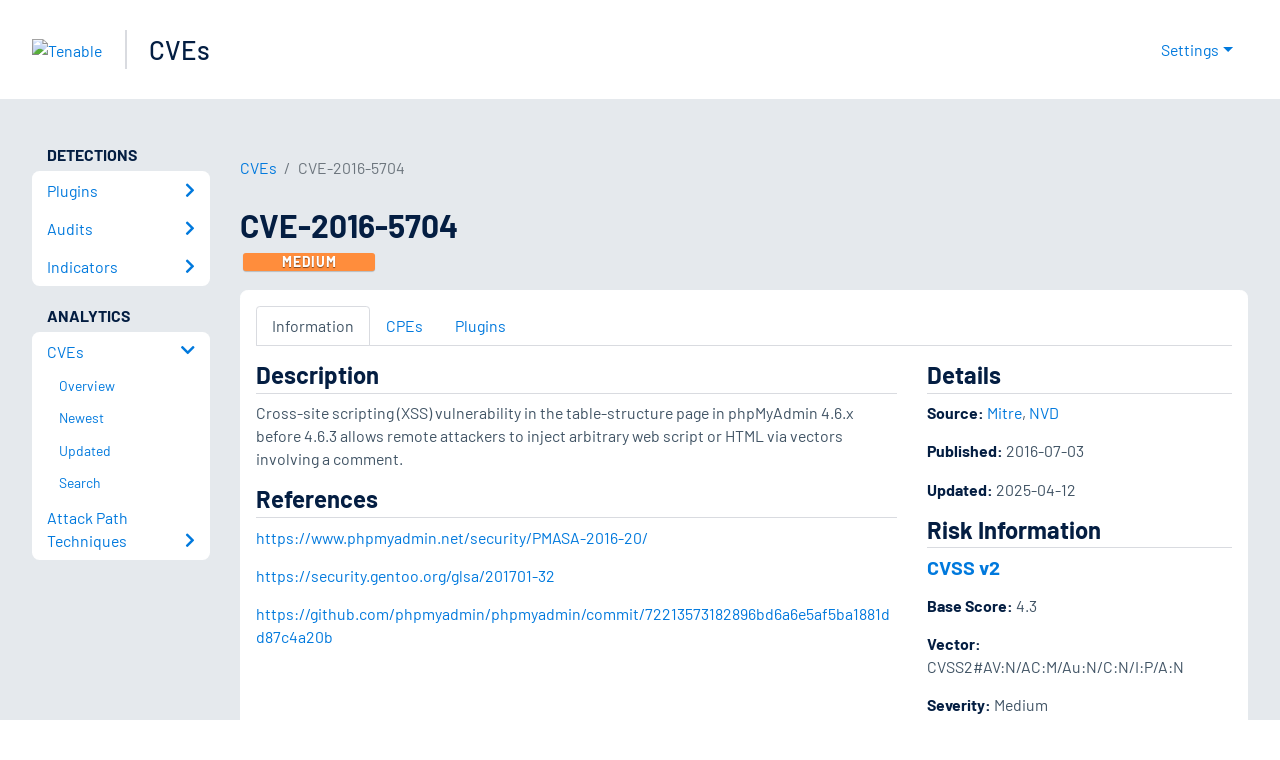

--- FILE ---
content_type: application/x-javascript; charset=UTF-8
request_url: https://trackingapi.trendemon.com/api/experience/personal?AccountId=2110&ClientUrl=https%3A%2F%2Fwww.tenable.com%2Fcve%2FCVE-2016-5704&MarketingAutomationCookie=&ExcludeUnitsJson=%5B%5D&streamId=&callback=jsonp235940&vid=2110:17683606261642329
body_size: -66
content:
jsonp235940([])

--- FILE ---
content_type: application/x-javascript; charset=UTF-8
request_url: https://trackingapi.trendemon.com/api/Identity/me?accountId=2110&DomainCookie=17683606261642329&fingerPrint=cd6156e959afb7f71e12407d11bda856&callback=jsonp333338&vid=
body_size: 275
content:
jsonp333338({"VisitorUid":"-3055493418414816437","VisitorInternalId":"2110:17683606261642329"})

--- FILE ---
content_type: application/x-javascript; charset=UTF-8
request_url: https://trackingapi.trendemon.com/api/experience/personal-stream?AccountId=2110&ClientUrl=https%3A%2F%2Fwww.tenable.com%2Fcve%2FCVE-2016-5704&MarketingAutomationCookie=&ExcludedStreamsJson=%5B%5D&callback=jsonp936387&vid=2110:17683606261642329
body_size: -64
content:
jsonp936387(null)